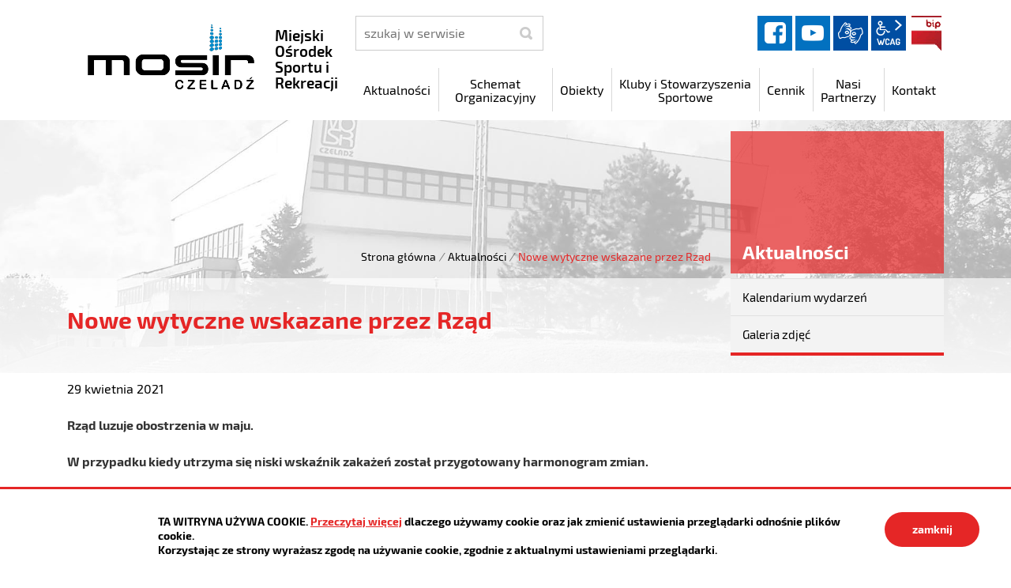

--- FILE ---
content_type: text/html; charset=UTF-8
request_url: https://mosir.czeladz.pl/aktualnosci/index/Nowe-wytyczne-wskazane-przez-Rzad/idn:31
body_size: 4642
content:
<!DOCTYPE html>
<html class="no-js icomoon" lang="pl">
<head>
<title>Nowe wytyczne wskazane przez Rząd | Miejski Ośrodek Sportu i Rekreacji</title>
<meta charset="UTF-8" />
<meta name="viewport" content="width=device-width, initial-scale=1">
<script>(function(html) {html.className = html.className.replace(/\bno-js\b/, 'js')})(document.documentElement);var $language = "pl";</script>
<meta http-equiv="X-UA-Compatible" content="IE=edge" />
<meta name="description" content="Miejski Ośrodek Sportu i Rekreacji" />
<meta name="keywords" content="Miejski Ośrodek Sportu i Rekreacji" />
<meta property="og:url" content="https://mosir.czeladz.pl/aktualnosci/index/Nowe-wytyczne-wskazane-przez-Rzad/idn:31" />
<meta property="og:type" content="article" />
<meta property="og:title" content="Nowe wytyczne wskazane przez Rząd" />
<meta property="og:headline" content="Nowe wytyczne wskazane przez Rząd" />
<meta property="og:description" content="." />
<meta property="og:image" content="https://mosir.czeladz.pl/assets/pics/aktualnosci/2021-03/Ważny Komunikat.jpg" />
<meta property="og:image:alt" content="Nowe wytyczne wskazane przez Rząd" />
<meta property="og:image:width" content="600" />
<meta property="og:image:height" content="424" />
<meta property="og:locale" content="pl_PL" />
<meta property="og:site_name" content="Miejski Ośrodek</br>Sportu i Rekreacji" />
<base href="https://mosir.czeladz.pl/" />
<link href="https://mosir.czeladz.pl/rss" rel="alternate" type="application/rss+xml" title="Miejski Ośrodek</br>Sportu i Rekreacji - Aktualności" />
<link href="https://mosir.czeladz.pl/assets/styles.css?t=1742888316" rel="stylesheet" type="text/css" />
<link href="https://mosir.czeladz.pl/assets/custom_3a3f785a.css?t=1742888316" rel="stylesheet" type="text/css" />
<link href="https://mosir.czeladz.pl/assets/modules_78551790.css?t=1742889062" rel="stylesheet" type="text/css" />
</head><body class="podstrona p-index s-aktualnosci kolor-czerwony">
<nav id="wcag-item" class="d-print-none nav-wcag" aria-label="Szybki dostęp">
    <a href="https://mosir.czeladz.pl/aktualnosci/index/Nowe-wytyczne-wskazane-przez-Rzad/idn:31#header">pomiń skip linki</a>
    <a href="https://mosir.czeladz.pl/aktualnosci/index/Nowe-wytyczne-wskazane-przez-Rzad/idn:31#tresc"><span>Przejdź do treści</span> <span>ALT + 1</span></a>
    <a href="https://mosir.czeladz.pl/aktualnosci/index/Nowe-wytyczne-wskazane-przez-Rzad/idn:31#nav"><span>Przejdź do menu głównego</span> <span>ALT + 2</span></a>
    <a href="https://mosir.czeladz.pl/main/szukaj"><span>Przejdź do wyszukiwania</span><span>ALT + 3</span></a>
    <a href="https://mosir.czeladz.pl/main/mapa-witryny"><span>Przejdź do Mapa Strony</span> <span>ALT + 4</span></a>
    <a href="https://mosir.czeladz.pl/main/deklaracja-dostepnosci"><span>Przejdź do Deklaracji Dostępności</span> <span>ALT + 5</span></a>
</nav>
<div id="wersja">
		<!-- MOBILE MENU -->
	<div id="m-menu" class="no_print m-menu" title="Menu">
		<button class="nav-m ikon-close"><strong>zamknij</strong></button>
	</div>	
	<!-- /MOBILE MENU -->	 
<header id="header">
    <div class="container sticky-container"> 
        <div class="row">
            <div class="col-lg-4 logo
                ">
                <p>                    <a href="https://mosir.czeladz.pl/" title="przejdź do strony głównej">
                                                <img src="/assets/pics/logo/logo.png" alt="herb Miejski Ośrodek</br>Sportu i Rekreacji" />
                        <span class="naglowek__nazwa stick-dn">Miejski Ośrodek</br>Sportu i Rekreacji</span>
                                            </a>
                </p>            </div>
            <div class="col-lg-8">
                <div class="row stick-dn">
                    <div class="col-12 col-sm-6 col-lg-4 naglowek__szukaj">
                        <form action="https://mosir.czeladz.pl/main/szukaj" id="FormSzukaj" method="get" accept-charset="utf-8">
                        <label class="vh" for="szukaj">szukaj</label>
                        <input type="text" name="szukaj" id="szukaj" minlength="3" placeholder="szukaj w serwisie" />		
                        <input id="FormSzukaj_szukaj" type="submit" title="rozpocznij wyszukiwanie" value="SZUKAJ"  />
                        <span aria-hidden="true" class="ikon-szukaj"></span></form>
                    </div>
                    <div class="col-12 col-sm-6 col-lg-8 naglowek__opcje">
                        <ul class="naglowek__buttons">
                                                                                                                               <li><a class="fb ikon-fb" data-toggle=tooltip href="https://www.facebook.com/mosir.czeladz/?fref=ts" target="_blank" title="Link zewnętrzny: Profil Facebook">facebook</a></li>
                                                                                                                                                                 <li><a class="yt ikon-yt" data-toggle=tooltip href="https://www.youtube.com/channel/UCEfcezXUhnZ8blo_4mijYrQ" target="_blank" title="Link zewnętrzny: Kanał YouTube">YouTube</a></li>
                                                                
                        </ul> 
                        <ul class="wcag" aria-hidden="true">
                            <li>
                                <a  data-placement="bottom"  data-toggle=tooltip class="wcag--tlumacz ikon-jezyk_migowy" href="/main/tlumacz-jezyka-migowego" title="Tłumacz języka migowego"><strong>język migowy</strong></a>
                            </li>
                            <li class="toolbar__wcag">
                                <button id="wcag" data-toggle=tooltip data-placement="right" aria-hidden="true"  title="opcje wyświetlania tekstu" class="toolbar__button">wcag2.1</button>
    <ul>
        <li class="toolbar__buttons kontrast__buttons">
            <button id="w-kontrast" class="wcag--kontrast ikon-kontrast" title="wersja kontrastowa"><strong>Wersja kontrastowa</strong></button>
        </li>
        <li class="toolbar__buttons fonts__buttons">
            <button class="wcag--font buttons__minus wcag--font__minus" title="zmniejsz rozmiar czcionki"><strong>zmniej szczcionkę</strong></button>
            <button class="wcag--font buttons__plus wcag--font__plus" title="zwiększ rozmiar czcionki"><strong>zwiększ czcionkę</strong></button>
        </li>
        <li class="toolbar__buttons line-height__buttons" data-default="3">
            <button class="line-height__minus buttons__minus ikon-lh-minus" title="zmniejsz odstęp pomiędzy wierszami">
                <span class="nazwa">odstęp pomiędzy wierszami minus</span>
            </button>
            <button class="line-height__plus buttons__plus ikon-lh-plus" title="zwiększ odstęp pomiędzy wierszami">
                <span class="nazwa">odstęp pomiędzy wierszami plus</span>
            </button>
        </li>
        <li class="toolbar__buttons paragraph-height__buttons" data-default="3">
            <button class="paragraph-height__minus buttons__minus ikon-paragraph-minus" title="zmniejsz odstęp pomiędzy paragrafami">
                <span class="nazwa">odstęp pomiędzy paragrafami minus</span>
            </button>
            <button class="paragraph-height__plus buttons__plus ikon-paragraph-plus" title="zwiększ odstęp pomiędzy paragrafami">
                <span class="nazwa">odstęp pomiędzy paragrafami plus</span>
            </button>
        </li>
        <li class="toolbar__buttons letter-spacing__buttons" data-default="1">
            <button class="letter-spacing__minus buttons__minus ikon-letter-minus" title="zmniejsz odstęp pomiędzy literami">
                <span class="nazwa">odstęp pomiędzy literami minus</span>
            </button>
            <button class="letter-spacing__plus buttons__plus ikon-letter-plus" title="zwiększ odstęp pomiędzy literami">
                <span class="nazwa">odstęp pomiędzy literami plus</span>
            </button>
        </li>
        <li class="toolbar__buttons word-spacing__buttons" data-default="1">
            <button class="word-spacing__minus buttons__minus ikon-word-minus" title="zmniejsz odstęp pomiędzy słowami">
                <span class="nazwa">odstęp pomiędzy słowami minus</span>
            </button>
            <button class="word-spacing__plus buttons__plus ikon-word-plus" title="zwiększ odstęp pomiędzy słowami">
                <span class="nazwa">odstęp pomiędzy słowami plus</span>
            </button>
        </li>
        <li class="toolbar__buttons-100">
            <button class="wcag-reset toolbar__buttons--txt" title="domyślne ustawienia">
                przywróć domyślne ustawienia
            </button>
        </li>
    </ul>
                            </li>
                                                          <li><a class="button__sprite bip" data-toggle=tooltip href="https://mosir.czeladz.pl/bip"  title="Biuletyn Informacji Publicznej">BIP</a></li>
                                                      </ul>   
                    </div>
                </div>
                <div class="row header-nav-container">
                    <div class="col">
                        <nav id="nav" class="header-nav">
                            <button id="m-menu-link" class="nav-m ikon-menu"><strong>menu</strong></button>
                            <ul class="header-nav">
                                <li><a href="https://mosir.czeladz.pl/aktualnosci/index"><span>Aktualności</span></a>
</li>
<li><a href="https://mosir.czeladz.pl/schemat-organizacyjny/index"><span>Schemat Organizacyjny</span></a>
</li>
<li><a href="https://mosir.czeladz.pl/obiekty/index"><span>Obiekty</span></a>
</li>
<li><a href="https://mosir.czeladz.pl/kluby-i-stowarzyszenia-sportowe/index"><span>Kluby i Stowarzyszenia Sportowe</span></a>
</li>
<li><a href="https://mosir.czeladz.pl/cennik/index"><span>Cennik</span></a>
</li>
<li><a href="https://mosir.czeladz.pl/nasi-partnerzy/index"><span>Nasi Partnerzy</span></a>
</li>
<li><a href="https://mosir.czeladz.pl/kontakt/index"><span>Kontakt</span></a>
</li>
                            </ul>
                        </nav>
                    </div>
                </div>
            </div>
        </div>
    </div>
</header>
<div class="shadow-box">
    <div class="row no_print parallax-container">
       <div class="parallax b-lazy" style="background-image: url('/assets/pics/bg_podstrona_leazy.jpg')" data-stellar-background-ratio="1.3" data-stellar-vertical-offset="0" data-src="/assets/pics/bg_podstrona.jpg"></div>
    </div>
    <div class="container">
        <div class="row">
            <div aria-label="Breadcrumb" class="col-md-9 lokalizer">
                <div><span><a href="https://mosir.czeladz.pl/">Strona główna</a></span><i>/</i><span><a href="https://mosir.czeladz.pl/aktualnosci/index" title="Aktualności">Aktualności</a></span><i>/</i><span>Nowe wytyczne wskazane przez Rząd</span></div>
            </div>
            <div class="d-none d-md-block col-md-3 naglowek__tytul">
                <span aria-hidden="true">Aktualności</span>
            </div>
        </div>
    </div>
<div class="gradient-box"> 
    <div class="container">       
        <div class="row">
            <main class="col-md-9 main print100">
                <section id="content">
                    <div id="tresc" class="tresc">
                        <article>
                                                        
                            <div class="aktualnosc-naglowek">
    <h1 class="aktualnosci__tytul">Nowe wytyczne wskazane przez Rząd</h1>
    
    <span class="aktualnosci__data">29 Kwietnia 2021</span>
    
</div>

<div class="aktualnosc"> 
  <div class="aktualnosc--tresc">
  <p><strong>Rząd luzuje obostrzenia w maju.<span class="Apple-converted-space"> </span></strong></p>
<p><strong>W przypadku kiedy utrzyma się niski wskaźnik zakażeń został przygotowany harmonogram zmian.</strong></p>
<p><strong>Szczegółowe informacje - <a href="https://www.gov.pl/web/koronawirus/w-maju-lagodniejsze-zasady-bezpieczenstwa--jesli-utrzyma-sie-niski-wskaznik-zakazen-sprawdz-harmonogram-zmian" target="_blank" rel="nofollow noopener">KLIKNIJ TUTAJ</a></strong></p>
<p><img class="showPhoto" title="Obostrzenia" src="https://mosir.czeladz.pl/assets/pics/aktualnosci/2021-04/rzad1.jpg?1619700808417" alt="Obostrzenia" width="500" height="282"><img class="showPhoto" title="Obostrzenia" src="https://mosir.czeladz.pl/assets/pics/aktualnosci/2021-04/rzad2.jpg?1619700844241" alt="Obostrzenia" width="500" height="281"><img class="showPhoto" title="Obostrzenia" src="https://mosir.czeladz.pl/assets/pics/aktualnosci/2021-04/rzad3.jpg?1619700862506" alt="Obostrzenia" width="500" height="281"></p>
  </div>
  
  

  

  

  
    
<!--
	<a id="socialbox" class="button button-small">udostępnij <span class="icon-share2"></span></a>
	<div id="socialcontent">
	  
	</div>    
-->

    
    <div class="stopka-nav no_print">
        
        <a class="stopka-nav__buton buton--pop" href="https://mosir.czeladz.pl/aktualnosci/index/Rzeczki-w-Parku-Grabek-uruchomione/idn:30" title="przejdź do poprzedniej wiadomości: &quot;Rzeczki w Parku Grabek uruchomione&quot;"><span>poprzednia</span></a>
        
        <a class="stopka-nav__buton buton--wsz" href="https://mosir.czeladz.pl/aktualnosci/index" title="lista wszystkich wiadomości"><span>wszystkie wiadomości</span></a>
        
        <a class="stopka-nav__buton buton--nast" href="https://mosir.czeladz.pl/aktualnosci/index/Daito-Sushi-partnerem-MOSiR-Czeladz/idn:32" title="przejdź do następnej wiadomości: &quot;Daito Sushi partnerem MOSiR Czeladź&quot;"><span>następna</span></a>
        
    </div>
    
</div>
                                                    </article>
                                            <div id="wstecz_drukuj" class="no_print wstecz_drukuj">
                            <a class="button button__ico button__ico--print"
                               href="javascript:window.print();">Drukuj</a>
                        </div>
                                        </div><!-- /tresc -->
                </section>
            </main>
            <aside class="col-md-3">
                <div class="menu-boczne">
                    <div class="menu-boczne-naglowek vh">
                        <h2>Aktualności</h2>
                    </div>
                    <ul>
<li class="kalendarium-wydarzen"><a href="https://mosir.czeladz.pl/aktualnosci/kalendarium-wydarzen" title="Kalendarium wydarzeń">Kalendarium wydarzeń</a>
</li>
<li class="galeria-zdjec"><a href="https://mosir.czeladz.pl/aktualnosci/galeria-zdjec" title="Galeria zdjęć">Galeria zdjęć</a>
</li>
</ul>
                </div>

                                <!-- banery [Podstrona lewa] -->
                
            </aside>
        </div>
    </div>
</div>       
</div><footer>
    <div id="stopka" class="container stopka">
               <div class="row stopka--menu">
            <div class="col-md-10">
               <a class="wcag21" href="/main/deklaracja-dostepnosci" title="Deklaracja dostępności">Deklaracja dostępności</a>
                <ul class="footer__nav nav--divide">
                   <li><a href="/main/polityka-prywatnosci" title="Szanujemy Państwa prawo do prywatności"><span>Polityka prywatności</span></a></li>
                   <li><a href="/main/zastrzezenia" title="Zasady użytkowania serwisu internetowego"><span>Zastrzeżenia prawne</span></a></li>
                   <li><a href="/main/ochrona-danych-osobowych-rodo" title="Klauzula informacyjna RODO"><span>RODO</span></a></li>
                   <li><a href="/main/deklaracja-dostepnosci" title="deklaracja-dostepnosci"><span>Deklaracja dostępności</span></a></li>
                   <li><a href="/main/mapa-witryny" title="Drzewo katalogów witryny"><span>Mapa strony</span></a></li>
                </ul>
            </div>
            <div class="col-md-2 intracom">
                                Projekt: <a href="https://www.intracom.pl" target="_blank" rel="noopener" title="Tworzenie stron WWW IntraCOM.pl Katowice"> IntraCOM.pl</a>
                            </div>
        </div>
    </div>
</footer><a class="ir no_print do-gory" href="https://mosir.czeladz.pl/aktualnosci/index/Nowe-wytyczne-wskazane-przez-Rzad/idn:31#top" id="do-gory" title="przesuń do początku strony">do góry</a>
</div>

<!-- Modal -->
<div class="modal" id="myModal" role="dialog" aria-labelledby="myModalLabel" aria-hidden="true">
    <div class="modal-dialog modal-dialog-center modal-lg">
        <div class="modal-content">
            <div class="modal-header">
                <h4 class="modal-title" id="myModalLabel">Trwa ładowanie strony ...</h4>
                <button type="button" class="close" data-dismiss="modal">
                  <span aria-hidden="true">&times;</span><span class="sr-only">Close</span>
                </button>
            </div>
            <div id="modal-body" class="modal-body nopadding"></div>
            <div class="modal-footer" id="myModalFooter"></div>
        </div>
    </div>
</div>
<script src="https://mosir.czeladz.pl/assets/scripts.js?t=1742888316"></script>
<script src="https://mosir.czeladz.pl/assets/custom_203d745f.js?t=1768281020"></script>
<script src="https://mosir.czeladz.pl/assets/modules_3018c8a9.js?t=1602141262"></script>
<!-- Matomo -->
<script>
  var _paq = window._paq || [];
  /* tracker methods like "setCustomDimension" should be called before "trackPageView" */
  _paq.push(['trackPageView']);
  _paq.push(['enableLinkTracking']);
  (function() {
    var u="https://www.czeladz.pl/matomo/";
    _paq.push(['setTrackerUrl', u+'matomo.php']);
    _paq.push(['setSiteId', '21']);
    var d=document, g=d.createElement('script'), s=d.getElementsByTagName('script')[0];
    g.type='text/javascript'; g.async=true; g.defer=true; g.src=u+'matomo.js'; s.parentNode.insertBefore(g,s);
  })();
</script>
<!-- End Matomo Code --></body>
</html>

--- FILE ---
content_type: text/css
request_url: https://mosir.czeladz.pl/assets/custom_3a3f785a.css?t=1742888316
body_size: -5
content:
.mapa_dzialu li a::before {
  content: "\e939";
}/*# sourceMappingURL=custom.css.map */
